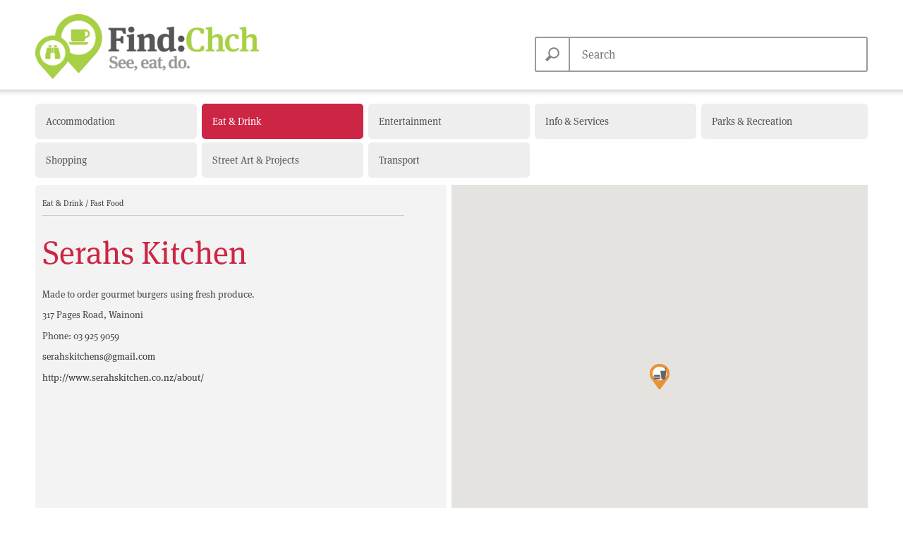

--- FILE ---
content_type: text/html; charset=utf-8
request_url: https://findchch.com/places/6459-serahs-kitchen
body_size: 2622
content:
<!DOCTYPE html>
<html>
  <head>
    <title>Serahs Kitchen | Find Christchurch NZ</title>
    <meta property='og:title' content='Serahs Kitchen | Find Christchurch NZ' />
    <meta name='description'
          content='Find things to see, eat and do in Christchurch, as well as places to stay or visit.' />
    <meta property='og:description'
				  content='Find things to see, eat and do in Christchurch, as well as places to stay or visit.' />

    <meta http-equiv="X-UA-Compatible" content="IE=9">
    <meta name="viewport" content="width=device-width, initial-scale=1.0, user-scalable=no, maximum-scale=1.0, minimum-scale=1.0">

    <link rel="shortcut icon" href="/static/i/favicon.ico">
    <link rel="shortcut icon favicon" sizes="16x16 24x24 32x32 64x64" href="/static/i/favicon.ico">
    <link rel="apple-touch-icon" sizes="256x256" href="/static/i/icon_256.png">
    <link rel="icon" sizes="256x256" href="/static/i/icon_256.png">
    <meta name="mobile-web-app-capable" content="yes">
    <meta name="apple-mobile-web-app-capable" content="yes">

    <script type="text/javascript" src="https://use.typekit.com/ztf8cjp.js"></script>
    <script type="text/javascript">try{Typekit.load();}catch(e){}</script>
    <script type="text/javascript"
            src="https://maps.googleapis.com/maps/api/js?key=AIzaSyBmykE8nOAbacsR-FKh4AfD-sDvBdM9Nps"></script>    <script type="text/javascript" src="/static/j/all.js?f91d0895"></script>
        <link href="/static/c/all.css?458d2596" type="text/css" rel="stylesheet" media="all">
    <link rel="stylesheet" type="text/css" href="/static/meteocons/stylesheet.css">
    <link rel="stylesheet" type="text/css" href="/static/scss/smartbanner.css">
    <link href="/static/category_colours.css" type="text/css" rel="stylesheet" media="all">

          </head>
  <body class="                              listing-detail                                                            ">
    <header class="">
            <div class="header-inner">
        <h1>
                      <a href="/">Find Christchurch NZ</a>
                  </h1>
        <form class="search" action="/search/" method="get">
          <button type="submit">Search</button>
          <input type="text" name="q" value="" placeholder="Search">
        </form>

      </div>

      
    </header>

    <div class="categories-container">
    <nav class="categories">
      <ul>
    <li><a href="/categories/accommodation"
                  class="accommodation ">
      Accommodation</a></li>
    <li><a href="/categories/eating-drinking"
                  class="eating-drinking current">
      Eat &amp; Drink</a></li>
    <li><a href="/categories/entertainment"
                  class="entertainment ">
      Entertainment</a></li>
    <li><a href="/categories/info-services"
                  class="info-services ">
      Info &amp; Services</a></li>
    <li><a href="/categories/parks-recreation"
                  class="parks-recreation ">
      Parks &amp; Recreation</a></li>
    <li><a href="/categories/shopping"
                  class="shopping ">
      Shopping</a></li>
    <li><a href="/categories/whats-hot"
                  class="whats-hot ">
      Street Art &amp; Projects</a></li>
    <li><a href="/categories/transport"
                  class="transport ">
      Transport</a></li>
  </ul>

    </nav>
    </div>

    <section class="content">
      <div class="content-inner">

            <section class="detail">
        <div class="listing-detail eating-drinking map-listing"
     data-ll="[-43.51768229020209, 172.7007739801135]"
     data-title="Serahs Kitchen"
     data-icon="/media/uploads/2012_06/Fast_Food.png">
  <nav class="breadcrumbs">
        <a href="/categories/eating-drinking">
      Eat &amp; Drink
    </a>
    <span class="divider">/</span>        <a href="/categories/eating-drinking?subcategories=fast-food">
      Fast Food
    </a>
        
          </nav>

  <h1>Serahs Kitchen</h1>

    <div class="info">
    <p>Made to order gourmet burgers using fresh produce.</p>

    <p>317 Pages Road, Wainoni</p>

          <p>Phone: 03 925 9059</p>
    
        <p>
      <a href='mailto:serahskitchens@gmail.com'>
        serahskitchens@gmail.com
      </a>
    </p>
    
        <p>
      <a href='http://www.serahskitchen.co.nz/about/' target='_blank'>
        http://www.serahskitchen.co.nz/about/
      </a>
    </p>
    
        <p class='last_updated'>Last updated: 30.06.2019</p>
      </div>
  
  </div>

      </section>
      <section class="map">
        <div id="map-container" class='map-inner'></div>
      </section>
      
      </div>
    </section>

        <div class="related-listings-container">
    <section class="related-listings eating-drinking">
      <h1>Similar Listings</h1>

                  <article class="related listing">
        <a href="/places/2427-big-garys-takeaways-aranui">
          <h1>Big Garys Takeaways Aranui</h1>
          <p>317 Pages Road, Aranui</p>
        </a>
      </article>
            <article class="related listing">
        <a href="/places/5015-pages-charcoal-roasted-chicken">
          <h1>Pages Charcoal Roasted Chicken</h1>
          <p>317 Pages Road, Aranui</p>
        </a>
      </article>
            <article class="related listing">
        <a href="/places/5013-gins-chinese-takeaway">
          <h1>Gin&#39;s Chinese Takeaway</h1>
          <p>352 Pages Rd, Aranui</p>
        </a>
      </article>
            <article class="related listing">
        <a href="/places/5012-cafe-53">
          <h1>Cafe 53</h1>
          <p>53 Hampshire Street, Aranui </p>
        </a>
      </article>
          </section>
    </div>
    

    <footer class="global">
      <div class="footer-inner">

      
      <ul class="logos">
        <li class="ios-app">
          <a href="https://itunes.apple.com/nz/app/find-chch/id736488309?mt=8"
             target="_blank">
            Available on the App Store
          </a>
        </li>

        <li class="android-app">
          <a href="https://play.google.com/store/apps/details?id=publicaddm.mobile.findchch" target="_blank">
            Android app on Google Play
          </a>
        </li>
                <li class='social'>
          <a class="facebook" href="https://www.facebook.com/FindChch"
              target='_blank'></a>
          <a class="instagram" href="https://www.instagram.com/findchch"
              target='_blank'></a>
        </li>
        <li>
           <a href="mailto:lisa.hoffman@christchurchnz.com?subject=City+Maps+Enquiry"
               id="feedback" class="text-link">
                  Contact &amp; Feedback
           </a>
           <a href="http://www.christchurchnz.org.nz/" target="_blank"
               class="text-link">Christchurchnz.org.nz</a>
         </li>
      </ul>
      </div>
    </footer>

    <script>
      (function(i,s,o,g,r,a,m){i['GoogleAnalyticsObject']=r;i[r]=i[r]||function(){
      (i[r].q=i[r].q||[]).push(arguments)},i[r].l=1*new Date();a=s.createElement(o),
      m=s.getElementsByTagName(o)[0];a.async=1;a.src=g;m.parentNode.insertBefore(a,m)
      })(window,document,'script','//www.google-analytics.com/analytics.js','ga');

      ga('create', 'UA-2061991-39', 'auto');
      ga('send', 'pageview');

    </script>

  </body>
</html>

--- FILE ---
content_type: text/css
request_url: https://findchch.com/static/c/all.css?458d2596
body_size: 8211
content:
@charset "UTF-8";/*!normalize.css 2012-03-11T12:53 UTC - http://github.com/necolas/normalize.css */ article,aside,details,figcaption,figure,footer,header,hgroup,nav,section,summary{display:block}audio,canvas,video{display:inline-block;*display:inline;*zoom:1}audio:not([controls]){display:none;height:0}[hidden]{display:none}html{font-size:100%;-webkit-text-size-adjust:100%;-ms-text-size-adjust:100%}html,button,input,select,textarea{font-family:sans-serif}body{margin:0}a:focus{outline:thin dotted}a:hover,a:active{outline:0}h1{font-size:2em;margin:.67em 0}h2{font-size:1.5em;margin:.83em 0}h3{font-size:1.17em;margin:1em 0}h4{font-size:1em;margin:1.33em 0}h5{font-size:.83em;margin:1.67em 0}h6{font-size:.75em;margin:2.33em 0}abbr[title]{border-bottom:1px dotted}b,strong{font-weight:bold}blockquote{margin:1em 40px}dfn{font-style:italic}mark{background:#ff0;color:#000}p,pre{margin:1em 0}pre,code,kbd,samp{font-family:monospace,serif;_font-family:'courier new',monospace;font-size:1em}pre{white-space:pre;white-space:pre-wrap;word-wrap:break-word}q{quotes:none}q:before,q:after{content:'';content:none}small{font-size:75%}sub,sup{font-size:75%;line-height:0;position:relative;vertical-align:baseline}sup{top:-0.5em}sub{bottom:-0.25em}dl,menu,ol,ul{margin:1em 0}dd{margin:0 0 0 40px}menu,ol,ul{padding:0 0 0 40px}nav ul,nav ol{list-style:none;list-style-image:none}img{border:0;-ms-interpolation-mode:bicubic}svg:not(:root){overflow:hidden}figure{margin:0}form{margin:0}fieldset{border:1px solid #c0c0c0;margin:0 2px;padding:.35em .625em .75em}legend{border:0;padding:0;white-space:normal;*margin-left:-7px}button,input,select,textarea{font-size:100%;margin:0;vertical-align:baseline;*vertical-align:middle}button,input{line-height:normal}button,input[type="button"],input[type="reset"],input[type="submit"]{cursor:pointer;-webkit-appearance:button;*overflow:visible}button[disabled],input[disabled]{cursor:default}input[type="checkbox"],input[type="radio"]{box-sizing:border-box;padding:0;*height:13px;*width:13px}input[type="search"]{-webkit-appearance:textfield;-moz-box-sizing:content-box;-webkit-box-sizing:content-box;box-sizing:content-box}input[type="search"]::-webkit-search-decoration,input[type="search"]::-webkit-search-cancel-button{-webkit-appearance:none}button::-moz-focus-inner,input::-moz-focus-inner{border:0;padding:0}textarea{overflow:auto;vertical-align:top}table{border-collapse:collapse;border-spacing:0}.smartbanner_show{margin-top:0}.smartbanner_show .smartbanner{display:block}.smartbanner{position:absolute;left:0;top:0;display:none;border-bottom:1px solid #e8e8e8;width:100%;height:78px;font-family:'Helvetica Neue',sans-serif;background:#f4f4f4;background:-moz-linear-gradient(top,#f4f4f4 0,#cdcdcd 100%);background:-webkit-gradient(linear,left top,left bottom,color-stop(0%,#f4f4f4),color-stop(100%,#cdcdcd));background:-webkit-linear-gradient(top,#f4f4f4 0,#cdcdcd 100%);background:-o-linear-gradient(top,#f4f4f4 0,#cdcdcd 100%);background:-ms-linear-gradient(top,#f4f4f4 0,#cdcdcd 100%);background:linear-gradient(to bottom,#f4f4f4 0,#cdcdcd 100%);box-shadow:0 1px 2px rgba(0,0,0,0.5);z-index:9998;-webkit-font-smoothing:antialiased;overflow:hidden;-webkit-text-size-adjust:none}.smartbanner__container{margin:0 auto}.smartbanner__close{position:absolute;left:5px;top:5px;display:block;border:2px solid #fff;width:14px;height:14px;font-family:'ArialRoundedMTBold',Arial;font-size:15px;line-height:15px;text-align:center;color:#fff;background:#070707;text-decoration:none;text-shadow:none;border-radius:14px;box-shadow:0 2px 3px rgba(0,0,0,0.4);-webkit-font-smoothing:subpixel-antialiased}.smartbanner__close:active,.smartbanner__close:hover{font-size:13px;color:#aaa}.smartbanner__icon{position:absolute;left:30px;top:10px;display:block;width:57px;height:57px;background:rgba(0,0,0,0.6);background-size:cover;border-radius:10px;box-shadow:0 1px 3px rgba(0,0,0,0.3)}.smartbanner__info{position:absolute;left:98px;top:18px;width:44%;font-size:11px;line-height:1.2em;font-weight:bold;color:#6a6a6a;text-shadow:0 1px 0 rgba(255,255,255,0.8)}.smartbanner__title{font-size:13px;color:#4d4d4d;line-height:18px;font-weight:bold}.smartbanner-button{position:absolute;right:20px;top:24px;border:1px solid #bfbfbf;padding:0 10px;min-width:10%;height:24px;font-size:14px;line-height:24px;text-align:center;font-weight:bold;color:#6a6a6a;background:#efefef;background:-moz-linear-gradient(top,#efefef 0,#dcdcdc 100%);background:-webkit-gradient(linear,left top,left bottom,color-stop(0%,#efefef),color-stop(100%,#dcdcdc));background:-webkit-linear-gradient(top,#efefef 0,#dcdcdc 100%);background:-o-linear-gradient(top,#efefef 0,#dcdcdc 100%);background:-ms-linear-gradient(top,#efefef 0,#dcdcdc 100%);background:linear-gradient(to bottom,#efefef 0,#dcdcdc 100%);text-transform:uppercase;text-decoration:none;text-shadow:0 1px 0 rgba(255,255,255,0.8);border-radius:3px;box-shadow:0 1px 0 rgba(255,255,255,0.6),0 1px 0 rgba(255,255,255,0.7) inset}.smartbanner-button:active,.smartbanner-button:hover{background:#dcdcdc;background:-moz-linear-gradient(top,#dcdcdc 0,#efefef 100%);background:-webkit-gradient(linear,left top,left bottom,color-stop(0%,#dcdcdc),color-stop(100%,#efefef));background:-webkit-linear-gradient(top,#dcdcdc 0,#efefef 100%);background:-o-linear-gradient(top,#dcdcdc 0,#efefef 100%);background:-ms-linear-gradient(top,#dcdcdc 0,#efefef 100%);background:linear-gradient(to bottom,#dcdcdc 0,#efefef 100%);color:#6a6a6a}.smartbanner_android{border-color:#212228;background:#3d3d3d url('img/dark_background_stripes.gif');border-top:5px solid #88b131;box-shadow:none}.smartbanner_android .smartbanner__icon{background-color:transparent;box-shadow:none}.smartbanner_android .smartbanner__close{border:0;width:17px;height:17px;line-height:17px;color:#b1b1b3;background:#1c1e21;text-shadow:0 1px 1px #000;box-shadow:0 1px 2px rgba(0,0,0,0.8) inset,0 1px 1px rgba(255,255,255,0.3)}.smartbanner_android .smartbanner__close:active,.smartbanner_android .smartbanner__close:hover{color:#eee}.smartbanner_android .smartbanner__info{color:#ccc;text-shadow:0 1px 2px #000}.smartbanner_android .smartbanner__title{color:#fff;font-weight:bold}.smartbanner_android .smartbanner-button{min-width:12%;border:1px solid #dddcdc;padding:1px;color:#d1d1d1;background:0;border-radius:0;box-shadow:none}.smartbanner_android .smartbanner-button:active,.smartbanner_android .smartbanner-button:hover{background:0}.smartbanner_android .smartbanner-button__text{text-align:center;display:block;padding:0 10px;background:#42b6c9;background:-moz-linear-gradient(top,#42b6c9 0,#39a9bb 100%);background:-webkit-gradient(linear,left top,left bottom,color-stop(0%,#42b6c9),color-stop(100%,#39a9bb));background:-webkit-linear-gradient(top,#42b6c9 0,#39a9bb 100%);background:-o-linear-gradient(top,#42b6c9 0,#39a9bb 100%);background:-ms-linear-gradient(top,#42b6c9 0,#39a9bb 100%);background:linear-gradient(to bottom,#42b6c9 0,#39a9bb 100%);text-transform:none;text-shadow:none;box-shadow:none}.smartbanner_android .smartbanner-button__text:active,.smartbanner_android .smartbanner-button__text:hover{background:#2ac7e1}/*!Flickity v2.0.9 http://flickity.metafizzy.co ---------------------------------------------- */ .flickity-enabled{position:relative}.flickity-enabled:focus{outline:none}.flickity-viewport{overflow:hidden;position:relative;height:100%}.flickity-slider{position:absolute;width:100%;height:100%}.flickity-enabled.is-draggable{-webkit-tap-highlight-color:transparent;tap-highlight-color:transparent;-webkit-user-select:none;-moz-user-select:none;-ms-user-select:none;user-select:none}.flickity-enabled.is-draggable .flickity-viewport{cursor:move;cursor:-webkit-grab;cursor:grab}.flickity-enabled.is-draggable .flickity-viewport.is-pointer-down{cursor:-webkit-grabbing;cursor:grabbing}.flickity-prev-next-button{position:absolute;top:50%;width:44px;height:44px;border:none;border-radius:50%;background:white;background:hsla(0,0%,100%,0.75);cursor:pointer;-webkit-transform:translateY(-50%);transform:translateY(-50%)}.flickity-prev-next-button:hover{background:white}.flickity-prev-next-button:focus{outline:none;box-shadow:0 0 0 5px #09F}.flickity-prev-next-button:active{opacity:.6}.flickity-prev-next-button.previous{left:10px}.flickity-prev-next-button.next{right:10px}.flickity-rtl .flickity-prev-next-button.previous{left:auto;right:10px}.flickity-rtl .flickity-prev-next-button.next{right:auto;left:10px}.flickity-prev-next-button:disabled{opacity:.3;cursor:auto}.flickity-prev-next-button svg{position:absolute;left:20%;top:20%;width:60%;height:60%}.flickity-prev-next-button .arrow{fill:#333}.flickity-page-dots{position:absolute;width:100%;bottom:-25px;padding:0;margin:0;list-style:none;line-height:1}.flickity-rtl .flickity-page-dots{direction:rtl}.flickity-page-dots .dot{display:inline-block;width:12px;height:12px;margin:0 5px;background:#333;border-radius:50%;opacity:.25;cursor:pointer}.flickity-page-dots .dot:first-child{margin-left:0}.flickity-page-dots .dot.is-selected{opacity:1}*{-moz-box-sizing:border-box;-webkit-box-sizing:border-box;box-sizing:border-box}img{-moz-box-sizing:content-box;-webkit-box-sizing:content-box;box-sizing:content-box}body{margin:0;padding:0;position:relative;color:#444;font-size:70%;line-height:1.2;font-family:"ff-meta-serif-web-pro",Georgia,serif;font-weight:500;background-color:#fff}a{color:#333;text-decoration:none}a:hover{text-decoration:underline}h1,h2,h3,h4,h5,h6{font-weight:normal}body>header>.image{display:none}body>header.expanded>.image{display:block;height:160px;background:#eee;background-size:cover;background-position:center center}body>header.expanded.custom-site>.image{height:auto}body>header.expanded.custom-site>.image img{width:100%;height:auto}body>header .header-inner{max-width:1200px;padding:0 10px;margin:0 auto;position:relative}body>header h1{margin:20px 0 15px}body>header h1 a{display:block;background:url(../i/logo.png?v1) left top no-repeat;background-size:100%;width:317px;height:0;overflow:hidden;line-height:2;padding-top:92px}body>header form.search{position:absolute;bottom:10px;right:10px}form.search{width:39.33333333%;min-width:200px;position:relative}form.search input,form.search button{float:left;height:50px;line-height:20px;padding:15px}form.search input{border:2px solid #9B9B9B;border-radius:3px;position:absolute;bottom:0;left:0;padding-left:65px;right:0;width:100%;z-index:1;font-family:"ff-meta-serif-web-pro",Georgia,serif;font-weight:500;font-size:16px;color:#555}form.search button{border:2px solid #9b9b9b;border-radius:3px 0 0 3px;width:50px;position:relative;z-index:2;background:#fff url(../i/googleglass.png) center center no-repeat;background-size:20px 20px;height:0;overflow:hidden;padding:46px 0 0 0}.whats-hot-wrapper{max-width:1200px;margin:0 auto 20px;padding:0 10px}.whats-hot-wrapper:before,.whats-hot-wrapper:after{content:"";display:table}.whats-hot-wrapper:after{clear:both}.whats-hot-wrapper{zoom:1}.whats-hot-pager{height:16px;float:right;min-width:20px}.whats-hot-pager span{display:inline-block;width:16px;border-radius:10px;background:#ccc;height:0;overflow:hidden;padding-top:12px;line-height:2;margin-left:5px;cursor:pointer;border:2px solid white}.whats-hot-pager span:hover,.whats-hot-pager span.current{background:#999}header .whats-hot-wrapper{}header .whats-hot-wrapper:before,header .whats-hot-wrapper:after{content:"";display:table}header .whats-hot-wrapper:after{clear:both}header .whats-hot-wrapper{zoom:1}header .whats-hot-wrapper>hgroup{width:24.375%;margin-right:.8333333333%;background:#00a5d7;position:relative;padding:25px;background:#00a5d7;height:290px;margin-bottom:10px;float:left}header .whats-hot-wrapper>hgroup>h1{font-size:300%;color:white;padding:0 0 5px;border-bottom:2px solid white}header .whats-hot-wrapper>hgroup .text{position:absolute;width:calc(100% - 50px);bottom:25px;left:25px;color:white}header .whats-hot-wrapper>hgroup .text h1{font-size:220%;margin:0 0 5px}header .whats-hot-wrapper>hgroup .text a,header .whats-hot-wrapper>hgroup .text p{font-size:120%;margin:0 0 5px}header .whats-hot-wrapper>hgroup .text a{color:white;text-decoration:underline}header .whats-hot-wrapper>hgroup .text a:hover{text-decoration:none}header .whats-hot{float:left;width:74.7916666667%;margin-bottom:10px;height:290px;overflow:hidden;position:relative}header .whats-hot:before,header .whats-hot:after{content:"";display:table}header .whats-hot:after{clear:both}header .whats-hot{zoom:1}header .whats-hot .whats-hot-inner{width:50000px}header .whats-hot .page>hgroup,header .whats-hot .page>article{float:left;width:32.5905292479%;margin-right:1.1142061281%;background:#f0f0f0;height:290px;margin-bottom:10px;position:relative}header .whats-hot .page>hgroup:last-child,header .whats-hot .page>article:last-child{margin-right:0}header .whats-hot .page>article a{display:block;text-decoration:none;position:relative;height:100%}header .whats-hot .page>article .image{width:100%;height:200px;display:block;background-size:cover;background-position:center center}header .whats-hot .page>article .info{padding:20px 10px;color:white;height:90px;overflow:hidden;position:absolute;bottom:0;left:0;right:0}header .whats-hot .page>article .info h1{font-size:180%;margin:0;line-height:.9}header .whats-hot .page>article .info p{margin:5px 0 0}header .whats-hot .page{width:100%;height:290px}header .whats-hot .page:before,header .whats-hot .page:after{content:"";display:table}header .whats-hot .page:after{clear:both}header .whats-hot .page{zoom:1}footer.global{height:50px;background:url(../i/shadow.png) left top repeat-x}footer.global .footer-inner{max-width:1200px;margin:0 auto;padding:10px}footer.global .forecast{display:inline-block;padding:10px 15px 0}footer.global .forecast .day{float:left;line-height:16px;padding:7px 0;font-size:15px;font-weight:bold}footer.global .forecast .weather-icon{font-family:'MeteoconsRegular';font-size:30px;display:inline-block;color:#666;padding:0 10px;line-height:30px}footer.global .forecast .temps{line-height:15px;display:inline-block;font-size:15px}footer.global .forecast .temps span{display:block}footer.global .forecast .temps .high{color:#bf4040}footer.global .forecast .temps .low{color:#4040bf}footer.global ul{float:right;list-style-type:none}footer.global ul li{float:right;padding:5px 10px 0}footer.global ul li a{color:#666;text-decoration:none}footer.global ul li a:hover,footer.global ul li a:active{text-decoration:underline;color:#555}footer.global ul li a.text-link{line-height:21px}footer.global ul li a.text-link:first-child{padding-right:10px}footer.global ul li.social{padding-top:0}footer.global ul li.social a.facebook{display:inline-block;margin-top:-3px;width:36px;height:34px;background:url("../i/facebook.png") no-repeat;background-size:36px 34px;margin-right:10px}footer.global ul li.social a.facebook:hover{opacity:.7}footer.global ul li.social a.instagram{display:inline-block;margin-top:-3px;width:35px;height:34px;background:url("../i/instagram.png") no-repeat;background-size:35px 34px}footer.global ul li.social a.instagram:hover{opacity:.7}footer.global .ios-app,footer.global .android-app{margin-top:-10px}footer.global .ios-app a,footer.global .android-app a{background-image:url(../i/apps.png);height:0;overflow:hidden;padding-top:40px;display:inline-block;background-repeat:no-repeat}footer.global .ios-app a{width:111px;background-position:-120px 0}footer.global .android-app a{width:115px;background-position:0 0}div.categories-container{background:url(../i/shadow.png) left top repeat-x}nav.categories{max-width:1200px;margin:0 auto;padding-top:15px}nav.categories ul{list-style-type:none;margin:0 0 10px;padding:0 10px}nav.categories ul:before,nav.categories ul:after{content:"";display:table}nav.categories ul:after{clear:both}nav.categories ul{zoom:1}nav.categories ul li{float:left;width:19.4%;margin-right:.6%;margin-top:5px;height:50px;line-height:20px;font-size:14px}nav.categories ul li:nth-of-type(5n){margin-right:0;width:20%}nav.categories ul li:nth-of-type(5n+1){clear:left}nav.categories ul a{display:block;background:#eee;border-radius:5px;padding:15px;text-decoration:none;color:#555}section.content{height:600px;max-width:1200px;margin:0 auto;padding-bottom:20px}section.content .content-inner{margin:10px;height:100%;position:relative}section.content .static-hero{overflow:hidden}section.content .static-hero img{position:absolute;border-radius:5px;height:100%;width:auto;top:-100%;right:-100%;bottom:-100%;left:-100%;margin:auto}section.content .map,section.content .static-hero{float:right;width:50%;height:100%;background:#eee;border-radius:5px;position:relative}@media screen and (max-width:899px){section.content .map,section.content .static-hero{float:none;width:100%;height:0;padding-top:50%}}section.content .map{position:relative}section.content .map .map-inner{position:absolute;top:0;left:0;width:100%;height:100%}@media screen and (max-width:899px){section.content .map{padding-top:50%}}@media screen and (max-width:899px){section.content .static-hero{padding-top:101.6949152542%}}section.content .categories,section.content .detail,section.content section.listings,section.content .static{margin-right:.6%;float:left;height:100%;background:#f3f3f3;border-radius:5px;overflow:auto;-webkit-transform:translate(0)}section.content .categories{width:19.4%;background:transparent;border-radius:0;padding:0;overflow:visible;position:relative}section.content .categories>hgroup,section.content .categories>.subcats{border-radius:5px;background:#eee}section.content .categories>hgroup{margin-bottom:10px;height:20%;padding:20px;background:#666;color:#fff}section.content .categories>hgroup.multiple{height:100%}section.content .categories>hgroup h1{font-weight:normal;margin-top:0}section.content .categories>hgroup a.view-all{color:#fff;text-decoration:underline}section.content .categories>hgroup a.view-all:hover{text-decoration:none}section.content .categories>.subcats{position:absolute;left:0;bottom:0;height:79%;margin-top:10px;width:100%;font-size:13px}section.content .categories>.subcats .subcats-inner{overflow:auto;height:100%;padding:20px}section.content .categories>.subcats .subcats-inner>ul>li{position:relative}section.content .categories>.subcats .subcats-inner>ul>li.open:before{content:'▼'}section.content .categories>.subcats .subcats-inner>ul>li.empty:before{display:none;content:''}section.content .categories>.subcats .subcats-inner>ul>li:before{position:absolute;content:'▶︎';top:4px;left:-12px;font-size:8px}section.content .categories>.subcats a{text-decoration:none;color:#333}section.content .categories ul{list-style-type:none;margin:10px 0;padding:0}section.content .categories ul ul{padding-left:10px}section.content .categories ul ul li{margin-bottom:5px}section.content .detail,section.content .static{width:49.4%;padding:10px}section.content section.listings{width:29.4%}body.blog section.content{height:auto}body.blog .image{position:relative}body.blog .image img{display:block;position:absolute;top:0;left:0;width:100%;height:auto}body.blog section.blog-index{border-top:5px solid #00a5d7}body.blog section.blog-index a:hover{text-decoration:none}body.blog section.blog-index h1{font-size:700%;font-weight:700;color:#00a5d7;line-height:.95}body.blog section.blog-index h3{font-size:230%;font-weight:700;color:#00a5d7;line-height:1.1}body.blog section.blog-index section.article-listings article.article-listing{border-top:3px solid #00a5d7}body.blog section.blog-index section.article-listings article.article-listing .image-wrap{border:14px solid #ededed}body.blog section.blog-detail{border-top:5px solid #00a5d7}body.blog section.blog-detail article.article-listing .title-wrap h1{margin:0;font-size:700%;font-weight:700;color:#00a5d7;line-height:.95}body.blog section.blog-detail article.article-listing .text-wrap p{font-size:160%}section.blog-index{margin:25px 0 0;padding:30px 0 0}section.blog-index h1{margin:0 0 55px}section.blog-index section.article-listings{display:flex;flex-wrap:wrap}section.blog-index section.article-listings:before,section.blog-index section.article-listings:after{content:"";display:table}section.blog-index section.article-listings:after{clear:both}section.blog-index section.article-listings{zoom:1}section.blog-index section.article-listings article.article-listing{display:inline-block;width:30.5555555542%;margin:0 4.1666666667% 45px 0;padding:10px 0 0}section.blog-index section.article-listings article.article-listing:nth-child(3n+3){margin-right:0}section.blog-index section.article-listings article.article-listing h3{margin:0 0 8px;min-height:84px}section.blog-detail hr{border:none;background:url(../i/shadow.png) left top repeat-x;height:50px;width:100vw;margin-left:calc((100vw - 100%) / -2)}section.blog-detail section.blog-map{position:relative}section.blog-detail section.blog-map:before,section.blog-detail section.blog-map:after{content:"";display:table}section.blog-detail section.blog-map:after{clear:both}section.blog-detail section.blog-map{zoom:1}section.blog-detail section.blog-map section.listings{position:absolute;top:0;left:0}section.blog-detail section.blog-map section.map{float:left;width:70%;padding-top:70%;margin-left:30%}section.blog-detail article.article-listing{margin:0 0 55px;padding:30px 0 0}section.blog-detail article.article-listing:before,section.blog-detail article.article-listing:after{content:"";display:table}section.blog-detail article.article-listing:after{clear:both}section.blog-detail article.article-listing{zoom:1}section.blog-detail article.article-listing .title-wrap{float:left;width:87.5%;margin:0 0 45px}section.blog-detail article.article-listing .gallery-wrap{float:left;width:41.6666666667%;margin-right:4.1666666667%}section.blog-detail article.article-listing .gallery-wrap.flickity-enabled .image-wrap{position:absolute;width:100%;top:50%;transform:translateY(-50%);-webkit-transform:translateY(-50%);-moz-transform:translateY(-50%);-ms-transform:translateY(-50%)}section.blog-detail article.article-listing .text-wrap{float:left;width:41.6666666667%}section.blog-detail article.article-listing .text-wrap p{margin:0 0 20px}section.blog-detail article.article-listing .text-wrap p:last-child{margin:0}section.blog-detail section.latest-articles{}section.blog-detail section.latest-articles:before,section.blog-detail section.latest-articles:after{content:"";display:table}section.blog-detail section.latest-articles:after{clear:both}section.blog-detail section.latest-articles{zoom:1}section.blog-detail section.latest-articles article.listing{float:left;width:24.625%;margin-left:.5%;background:#f0f0f0;height:290px;margin-bottom:10px;position:relative;background:#00a5d7}section.blog-detail section.latest-articles article.listing:last-child{margin-right:0}section.blog-detail section.latest-articles article.listing a{color:#333;display:block;text-decoration:none;position:relative;height:100%}section.blog-detail section.latest-articles article.listing h1{font-size:180%;margin:0;line-height:.9}section.blog-detail section.latest-articles article.listing .image{width:100%;height:200px;display:block;background-size:cover;background-position:center center}section.blog-detail section.latest-articles article.listing .info{padding:20px 10px;color:white;height:90px;overflow:hidden;position:absolute;bottom:0;left:0;right:0}.listings ol{padding:0;margin:0;list-style-type:none}.listings ol li{padding-left:0}.listings .listing.focused a,.listings .page.focused a{background:#fff}.listings .listing a,.listings .page a{position:relative;display:block;text-decoration:none;padding:20px 10px 20px 40px;vertical-align:top;border-bottom:1px solid #d3d3d3;color:#444}.listings .listing a:hover,.listings .listing a.hover,.listings .page a:hover,.listings .page a.hover{background:#e0e0e0}.listings .listing .num,.listings .page .num{position:absolute;top:21px;left:0;text-align:right;width:30px}.listings .listing h1,.listings .page h1{margin:0;font-size:130%;font-weight:normal}.listings .listing p,.listings .page p{color:#999;margin:0}.listings .page a{font-size:130%;color:#999;background:#f9f9f9}section.detail,section.static{position:relative}section.detail nav.breadcrumbs,section.static nav.breadcrumbs{margin-right:50px;border-bottom:1px solid #ccc;padding:10px 0}section.detail nav.breadcrumbs a.back,section.static nav.breadcrumbs a.back{position:absolute;top:20px;right:10px}section.detail h1,section.static h1{font-size:400%;font-weight:normal;margin:30px 0;line-height:1.0}section.detail .image,section.static .image{float:left;width:50%}section.detail .image img,section.static .image img{width:100%;height:auto;display:block}section.detail .info,section.static .info{font-size:120%;padding-bottom:2em}section.detail .info.with-image,section.static .info.with-image{margin-left:50%;padding-left:20px}section.detail .info .last_updated,section.static .info .last_updated{position:absolute;bottom:0;left:10px;font-size:80%;font-style:italic;color:#666}section.detail .link,section.static .link{clear:both;padding-top:20px}section.detail .link input,section.static .link input{width:300px;background:#ccc;border:none;border-radius:3px;padding:5px 10px;font-family:inherit}.related-listings-container{max-width:1200px;padding:0 10px;margin:0 auto}section.related-listings{clear:both;background:#eee}section.related-listings:before,section.related-listings:after{content:"";display:table}section.related-listings:after{clear:both}section.related-listings{zoom:1}section.related-listings>h1{margin-top:-20px;background:#eee;width:24.5%;font-size:180%;color:white;padding:20px}section.related-listings article.listing{float:left;width:24.5%;margin-right:.5%;padding:20px;border-right:1px solid #ccc;height:120px}section.related-listings article.listing a{display:block;color:#666}section.related-listings article.listing h1{font-size:180%;margin:0}section.related-listings article.listing p{margin:5px 0 0}section.related-listings article.listing:nth-of-type(4n){width:25%;margin-right:0}body.embed iframe{width:100%;height:50%}body.embed>.hamburger{display:none!important}body.embed>header{display:none}body.embed>.categories-container{display:none}body.embed>.content .categories{display:none}body.embed>.content .map,body.embed>.content .static-hero{width:70%}@media screen and (max-width:899px){body.embed>.content .map,body.embed>.content .static-hero{width:100%}}body.embed>.related-listings-container{display:none}body.embed>footer{display:none}body.embed.listing-detail .map,body.embed.listing-detail .static-hero{width:50%}@media(-webkit-min-device-pixel-ratio:1.5),(min-resolution:144dpi){body>header h1 a{background-image:url(../i/logo@2x.png);background-size:100%}}@media screen and (max-width:899px){body>header.expanded .image{display:none}body>header h1 a{width:211px;padding-top:61px;margin:0}body>header form.search{display:none}footer.global{display:none}button.hamburger{position:fixed;right:15px;top:15px;border:3px solid #333;border-width:3px 0;padding:9px 0 0 0;overflow:hidden;background:transparent;height:0;width:30px;z-index:1000}button.hamburger:after{content:' ';position:absolute;top:3px;left:0;border-top:3px solid #333;height:0;width:100%}button.hamburger.open{border-color:#999}button.hamburger.open:after{border-color:#999}nav.mobile-nav{background:#F2F2F2;padding:20px}nav.mobile-nav h1{font-size:30px}nav.mobile-nav form.search{position:relative;top:0;left:0;right:0;width:100%;height:50px;margin-bottom:20px}nav.mobile-nav form.search button,nav.mobile-nav form.search input{border-width:1px}nav.mobile-nav form.search button{padding-top:48px}header .whats-hot-wrapper{padding-top:60px}header .whats-hot-wrapper>hgroup{float:none;width:auto;margin-left:0;margin-right:0;height:auto;padding:40px 20px 10px}header .whats-hot-wrapper>hgroup h1{position:static;margin:0 0 20px}header .whats-hot-wrapper>hgroup .text{position:static;width:auto;bottom:auto;left:auto}header .whats-hot{height:auto;width:100%}header .whats-hot .page{height:auto;display:inline}header .whats-hot .page>hgroup:nth-child(1){float:none;width:auto;margin-left:0;margin-right:0;height:auto;padding:40px 20px 10px}header .whats-hot .page>hgroup:nth-child(1) h1{position:static;margin:0 0 20px}header .whats-hot .page>hgroup:nth-child(1) .text{position:static;width:auto;bottom:auto;left:auto}header .whats-hot .page>article{float:none;width:auto;margin-left:0;margin-right:0}header .whats-hot .page>*:nth-child(n){margin-left:0;width:100%}div.categories-container{display:none}.mobile-nav nav.categories{background:white;padding:10px}.mobile-nav nav.categories ul{margin:0;padding:0}.mobile-nav nav.categories ul li,.mobile-nav nav.categories ul li:nth-of-type(n){float:none;width:auto;margin-left:0;margin-right:0;margin:0;padding:0}.mobile-nav nav.categories ul li a,.mobile-nav nav.categories ul li:nth-of-type(n) a{font-size:18px;background:white;color:#333;padding:5px 0;margin-bottom:0;border-radius:0;border-bottom:1px solid #eee}.mobile-nav nav.categories ul li a:hover,.mobile-nav nav.categories ul li a:active,.mobile-nav nav.categories ul li a.current,.mobile-nav nav.categories ul li:nth-of-type(n) a:hover,.mobile-nav nav.categories ul li:nth-of-type(n) a:active,.mobile-nav nav.categories ul li:nth-of-type(n) a.current{background:white;color:#999}section.content{height:auto}section.content .categories,section.content section.listings,section.content section.detail,section.content section.static{float:none;width:auto;margin-left:0;margin-right:0}section.content .categories>button.filter{margin-bottom:10px;height:35px;line-height:15px;padding:10px;border:none;border-radius:5px;width:100%;display:block;background:#E6E6E6;font-size:14px;font-family:inherit;text-align:left;position:relative}section.content .categories>button.filter:after{position:absolute;display:block;content:' ';right:13px;top:13px;height:8px;width:8px;background:url(../i/triangle.png) 0 0 no-repeat;background-size:16px 8px}section.content .categories>button.filter.open:after{background-position:-8px 0}section.content .categories>.subcats{position:static;height:auto;margin-bottom:10px;margin-top:0;overflow:hidden}section.content .categories>.subcats .subcats-inner{overflow:hidden;height:auto}section.content section.detail .image{float:none;width:auto;margin-left:0;margin-right:0;width:100%;height:auto}section.content section.detail .info.with-image{float:none;width:auto;margin-left:0;margin-right:0;padding-left:0}section.content section.detail .link input{width:100%}body.listing-detail .map{display:block;float:none;width:auto;margin-left:0;margin-right:0;height:200px;margin-top:10px}body.static-page .static-hero{display:block;float:none;width:auto;margin-left:0;margin-right:0;margin-top:10px}section.related-listings{padding:0 0 5px}section.related-listings>h1{float:none;width:auto;margin-left:0;margin-right:0;margin-bottom:10px}section.related-listings article.listing,section.related-listings article.listing:last-of-type{float:none;width:auto;margin-left:0;margin-right:0;border:none;height:auto;padding:5px 10px}body.home>header form.search{display:block;width:100%;position:relative;bottom:auto;right:auto}body.home>header form.search button{position:absolute}body.home>header form.search input{position:relative}body.home .whats-hot hgroup,body.home .whats-hot h1{margin-bottom:0}body.home div.categories-container{display:block;background:none}body.home nav.categories li{width:48%;margin:1%;clear:none}body.home nav.categories .current:not(:hover){color:#555;background:#eee}body.home .content{display:none}body.home button.hamburger{display:none}body.home footer.global{background:none;display:block}body.blog section.blog-index h1{font-size:350%}body.blog section.blog-index .article-listings .article-listing{width:100%;margin:0 0 45px}body.blog section.blog-index .article-listings .article-listing h3{font-size:200%;min-height:0;margin:0 0 15px}body.blog section.blog-detail article.article-listing .title-wrap{margin:0 0 15px}body.blog section.blog-detail article.article-listing .title-wrap h1{font-size:350%}body.blog section.blog-detail article.article-listing .gallery-wrap{width:100%;margin:0 0 35px}body.blog section.blog-detail article.article-listing .text-wrap{width:100%}body.blog section.blog-detail article.article-listing .text-wrap p{font-size:140%}body.blog section.blog-detail .blog-map section.listings{position:static;float:none;width:auto;margin-left:0;margin-right:0;width:100%;margin:0 0 35px}body.blog section.blog-detail .blog-map section.map{width:100%;margin:0}body.blog section.blog-detail .latest-articles{display:none}}

--- FILE ---
content_type: text/css
request_url: https://findchch.com/static/category_colours.css
body_size: 655
content:
nav.categories .accommodation:hover,
nav.categories .accommodation.current {
  background-color: #666;
  color: #fff;
}

.content .categories hgroup.accommodation {
  background-color: #666;
}

.content .subcats.accommodation .current {
  color: #666;
}

.listing-detail.accommodation h1 {
  color: #666;
}

.whats-hot .listing.accommodation {
  background: #666;
}

.related-listings.accommodation>h1 {
  background: #666;
}nav.categories .eating-drinking:hover,
nav.categories .eating-drinking.current {
  background-color: #CD2544;
  color: #fff;
}

.content .categories hgroup.eating-drinking {
  background-color: #CD2544;
}

.content .subcats.eating-drinking .current {
  color: #CD2544;
}

.listing-detail.eating-drinking h1 {
  color: #CD2544;
}

.whats-hot .listing.eating-drinking {
  background: #CD2544;
}

.related-listings.eating-drinking>h1 {
  background: #CD2544;
}nav.categories .entertainment:hover,
nav.categories .entertainment.current {
  background-color: #2e53bf;
  color: #fff;
}

.content .categories hgroup.entertainment {
  background-color: #2e53bf;
}

.content .subcats.entertainment .current {
  color: #2e53bf;
}

.listing-detail.entertainment h1 {
  color: #2e53bf;
}

.whats-hot .listing.entertainment {
  background: #2e53bf;
}

.related-listings.entertainment>h1 {
  background: #2e53bf;
}nav.categories .info-services:hover,
nav.categories .info-services.current {
  background-color: #58adeb;
  color: #fff;
}

.content .categories hgroup.info-services {
  background-color: #58adeb;
}

.content .subcats.info-services .current {
  color: #58adeb;
}

.listing-detail.info-services h1 {
  color: #58adeb;
}

.whats-hot .listing.info-services {
  background: #58adeb;
}

.related-listings.info-services>h1 {
  background: #58adeb;
}nav.categories .parks-recreation:hover,
nav.categories .parks-recreation.current {
  background-color: #8EBE2E;
  color: #fff;
}

.content .categories hgroup.parks-recreation {
  background-color: #8EBE2E;
}

.content .subcats.parks-recreation .current {
  color: #8EBE2E;
}

.listing-detail.parks-recreation h1 {
  color: #8EBE2E;
}

.whats-hot .listing.parks-recreation {
  background: #8EBE2E;
}

.related-listings.parks-recreation>h1 {
  background: #8EBE2E;
}nav.categories .shopping:hover,
nav.categories .shopping.current {
  background-color: #00d0f1;
  color: #fff;
}

.content .categories hgroup.shopping {
  background-color: #00d0f1;
}

.content .subcats.shopping .current {
  color: #00d0f1;
}

.listing-detail.shopping h1 {
  color: #00d0f1;
}

.whats-hot .listing.shopping {
  background: #00d0f1;
}

.related-listings.shopping>h1 {
  background: #00d0f1;
}nav.categories .whats-hot:hover,
nav.categories .whats-hot.current {
  background-color: #8A2BE2;
  color: #fff;
}

.content .categories hgroup.whats-hot {
  background-color: #8A2BE2;
}

.content .subcats.whats-hot .current {
  color: #8A2BE2;
}

.listing-detail.whats-hot h1 {
  color: #8A2BE2;
}

.whats-hot .listing.whats-hot {
  background: #8A2BE2;
}

.related-listings.whats-hot>h1 {
  background: #8A2BE2;
}nav.categories .transport:hover,
nav.categories .transport.current {
  background-color: #E48126;
  color: #fff;
}

.content .categories hgroup.transport {
  background-color: #E48126;
}

.content .subcats.transport .current {
  color: #E48126;
}

.listing-detail.transport h1 {
  color: #E48126;
}

.whats-hot .listing.transport {
  background: #E48126;
}

.related-listings.transport>h1 {
  background: #E48126;
}

--- FILE ---
content_type: text/plain
request_url: https://www.google-analytics.com/j/collect?v=1&_v=j102&a=885012082&t=pageview&_s=1&dl=https%3A%2F%2Ffindchch.com%2Fplaces%2F6459-serahs-kitchen&ul=en-us%40posix&dt=Serahs%20Kitchen%20%7C%20Find%20Christchurch%20NZ&sr=1280x720&vp=1280x720&_u=IEBAAEABAAAAACAAI~&jid=266401069&gjid=1903331476&cid=675264105.1762326776&tid=UA-2061991-39&_gid=632895344.1762326776&_r=1&_slc=1&z=243250296
body_size: -449
content:
2,cG-R98FH61QG9